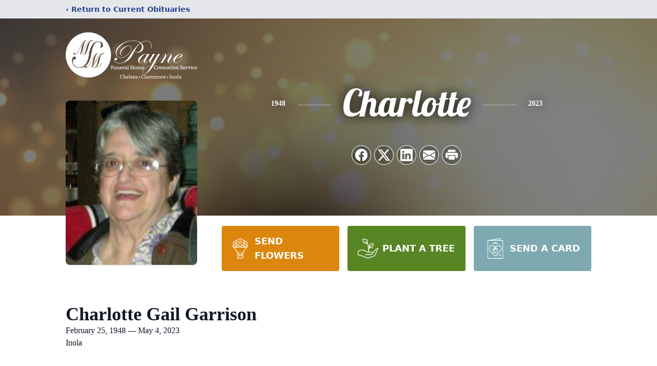

--- FILE ---
content_type: text/html; charset=utf-8
request_url: https://www.google.com/recaptcha/enterprise/anchor?ar=1&k=6LcdGGYjAAAAAPmQn--SsJEPfQX3J9tqna2vYjse&co=aHR0cHM6Ly93d3cubW1zZnVuZXJhbGhvbWVzLmNvbTo0NDM.&hl=en&type=image&v=PoyoqOPhxBO7pBk68S4YbpHZ&theme=light&size=invisible&badge=bottomright&anchor-ms=20000&execute-ms=30000&cb=tlk0lyvwr5g
body_size: 48840
content:
<!DOCTYPE HTML><html dir="ltr" lang="en"><head><meta http-equiv="Content-Type" content="text/html; charset=UTF-8">
<meta http-equiv="X-UA-Compatible" content="IE=edge">
<title>reCAPTCHA</title>
<style type="text/css">
/* cyrillic-ext */
@font-face {
  font-family: 'Roboto';
  font-style: normal;
  font-weight: 400;
  font-stretch: 100%;
  src: url(//fonts.gstatic.com/s/roboto/v48/KFO7CnqEu92Fr1ME7kSn66aGLdTylUAMa3GUBHMdazTgWw.woff2) format('woff2');
  unicode-range: U+0460-052F, U+1C80-1C8A, U+20B4, U+2DE0-2DFF, U+A640-A69F, U+FE2E-FE2F;
}
/* cyrillic */
@font-face {
  font-family: 'Roboto';
  font-style: normal;
  font-weight: 400;
  font-stretch: 100%;
  src: url(//fonts.gstatic.com/s/roboto/v48/KFO7CnqEu92Fr1ME7kSn66aGLdTylUAMa3iUBHMdazTgWw.woff2) format('woff2');
  unicode-range: U+0301, U+0400-045F, U+0490-0491, U+04B0-04B1, U+2116;
}
/* greek-ext */
@font-face {
  font-family: 'Roboto';
  font-style: normal;
  font-weight: 400;
  font-stretch: 100%;
  src: url(//fonts.gstatic.com/s/roboto/v48/KFO7CnqEu92Fr1ME7kSn66aGLdTylUAMa3CUBHMdazTgWw.woff2) format('woff2');
  unicode-range: U+1F00-1FFF;
}
/* greek */
@font-face {
  font-family: 'Roboto';
  font-style: normal;
  font-weight: 400;
  font-stretch: 100%;
  src: url(//fonts.gstatic.com/s/roboto/v48/KFO7CnqEu92Fr1ME7kSn66aGLdTylUAMa3-UBHMdazTgWw.woff2) format('woff2');
  unicode-range: U+0370-0377, U+037A-037F, U+0384-038A, U+038C, U+038E-03A1, U+03A3-03FF;
}
/* math */
@font-face {
  font-family: 'Roboto';
  font-style: normal;
  font-weight: 400;
  font-stretch: 100%;
  src: url(//fonts.gstatic.com/s/roboto/v48/KFO7CnqEu92Fr1ME7kSn66aGLdTylUAMawCUBHMdazTgWw.woff2) format('woff2');
  unicode-range: U+0302-0303, U+0305, U+0307-0308, U+0310, U+0312, U+0315, U+031A, U+0326-0327, U+032C, U+032F-0330, U+0332-0333, U+0338, U+033A, U+0346, U+034D, U+0391-03A1, U+03A3-03A9, U+03B1-03C9, U+03D1, U+03D5-03D6, U+03F0-03F1, U+03F4-03F5, U+2016-2017, U+2034-2038, U+203C, U+2040, U+2043, U+2047, U+2050, U+2057, U+205F, U+2070-2071, U+2074-208E, U+2090-209C, U+20D0-20DC, U+20E1, U+20E5-20EF, U+2100-2112, U+2114-2115, U+2117-2121, U+2123-214F, U+2190, U+2192, U+2194-21AE, U+21B0-21E5, U+21F1-21F2, U+21F4-2211, U+2213-2214, U+2216-22FF, U+2308-230B, U+2310, U+2319, U+231C-2321, U+2336-237A, U+237C, U+2395, U+239B-23B7, U+23D0, U+23DC-23E1, U+2474-2475, U+25AF, U+25B3, U+25B7, U+25BD, U+25C1, U+25CA, U+25CC, U+25FB, U+266D-266F, U+27C0-27FF, U+2900-2AFF, U+2B0E-2B11, U+2B30-2B4C, U+2BFE, U+3030, U+FF5B, U+FF5D, U+1D400-1D7FF, U+1EE00-1EEFF;
}
/* symbols */
@font-face {
  font-family: 'Roboto';
  font-style: normal;
  font-weight: 400;
  font-stretch: 100%;
  src: url(//fonts.gstatic.com/s/roboto/v48/KFO7CnqEu92Fr1ME7kSn66aGLdTylUAMaxKUBHMdazTgWw.woff2) format('woff2');
  unicode-range: U+0001-000C, U+000E-001F, U+007F-009F, U+20DD-20E0, U+20E2-20E4, U+2150-218F, U+2190, U+2192, U+2194-2199, U+21AF, U+21E6-21F0, U+21F3, U+2218-2219, U+2299, U+22C4-22C6, U+2300-243F, U+2440-244A, U+2460-24FF, U+25A0-27BF, U+2800-28FF, U+2921-2922, U+2981, U+29BF, U+29EB, U+2B00-2BFF, U+4DC0-4DFF, U+FFF9-FFFB, U+10140-1018E, U+10190-1019C, U+101A0, U+101D0-101FD, U+102E0-102FB, U+10E60-10E7E, U+1D2C0-1D2D3, U+1D2E0-1D37F, U+1F000-1F0FF, U+1F100-1F1AD, U+1F1E6-1F1FF, U+1F30D-1F30F, U+1F315, U+1F31C, U+1F31E, U+1F320-1F32C, U+1F336, U+1F378, U+1F37D, U+1F382, U+1F393-1F39F, U+1F3A7-1F3A8, U+1F3AC-1F3AF, U+1F3C2, U+1F3C4-1F3C6, U+1F3CA-1F3CE, U+1F3D4-1F3E0, U+1F3ED, U+1F3F1-1F3F3, U+1F3F5-1F3F7, U+1F408, U+1F415, U+1F41F, U+1F426, U+1F43F, U+1F441-1F442, U+1F444, U+1F446-1F449, U+1F44C-1F44E, U+1F453, U+1F46A, U+1F47D, U+1F4A3, U+1F4B0, U+1F4B3, U+1F4B9, U+1F4BB, U+1F4BF, U+1F4C8-1F4CB, U+1F4D6, U+1F4DA, U+1F4DF, U+1F4E3-1F4E6, U+1F4EA-1F4ED, U+1F4F7, U+1F4F9-1F4FB, U+1F4FD-1F4FE, U+1F503, U+1F507-1F50B, U+1F50D, U+1F512-1F513, U+1F53E-1F54A, U+1F54F-1F5FA, U+1F610, U+1F650-1F67F, U+1F687, U+1F68D, U+1F691, U+1F694, U+1F698, U+1F6AD, U+1F6B2, U+1F6B9-1F6BA, U+1F6BC, U+1F6C6-1F6CF, U+1F6D3-1F6D7, U+1F6E0-1F6EA, U+1F6F0-1F6F3, U+1F6F7-1F6FC, U+1F700-1F7FF, U+1F800-1F80B, U+1F810-1F847, U+1F850-1F859, U+1F860-1F887, U+1F890-1F8AD, U+1F8B0-1F8BB, U+1F8C0-1F8C1, U+1F900-1F90B, U+1F93B, U+1F946, U+1F984, U+1F996, U+1F9E9, U+1FA00-1FA6F, U+1FA70-1FA7C, U+1FA80-1FA89, U+1FA8F-1FAC6, U+1FACE-1FADC, U+1FADF-1FAE9, U+1FAF0-1FAF8, U+1FB00-1FBFF;
}
/* vietnamese */
@font-face {
  font-family: 'Roboto';
  font-style: normal;
  font-weight: 400;
  font-stretch: 100%;
  src: url(//fonts.gstatic.com/s/roboto/v48/KFO7CnqEu92Fr1ME7kSn66aGLdTylUAMa3OUBHMdazTgWw.woff2) format('woff2');
  unicode-range: U+0102-0103, U+0110-0111, U+0128-0129, U+0168-0169, U+01A0-01A1, U+01AF-01B0, U+0300-0301, U+0303-0304, U+0308-0309, U+0323, U+0329, U+1EA0-1EF9, U+20AB;
}
/* latin-ext */
@font-face {
  font-family: 'Roboto';
  font-style: normal;
  font-weight: 400;
  font-stretch: 100%;
  src: url(//fonts.gstatic.com/s/roboto/v48/KFO7CnqEu92Fr1ME7kSn66aGLdTylUAMa3KUBHMdazTgWw.woff2) format('woff2');
  unicode-range: U+0100-02BA, U+02BD-02C5, U+02C7-02CC, U+02CE-02D7, U+02DD-02FF, U+0304, U+0308, U+0329, U+1D00-1DBF, U+1E00-1E9F, U+1EF2-1EFF, U+2020, U+20A0-20AB, U+20AD-20C0, U+2113, U+2C60-2C7F, U+A720-A7FF;
}
/* latin */
@font-face {
  font-family: 'Roboto';
  font-style: normal;
  font-weight: 400;
  font-stretch: 100%;
  src: url(//fonts.gstatic.com/s/roboto/v48/KFO7CnqEu92Fr1ME7kSn66aGLdTylUAMa3yUBHMdazQ.woff2) format('woff2');
  unicode-range: U+0000-00FF, U+0131, U+0152-0153, U+02BB-02BC, U+02C6, U+02DA, U+02DC, U+0304, U+0308, U+0329, U+2000-206F, U+20AC, U+2122, U+2191, U+2193, U+2212, U+2215, U+FEFF, U+FFFD;
}
/* cyrillic-ext */
@font-face {
  font-family: 'Roboto';
  font-style: normal;
  font-weight: 500;
  font-stretch: 100%;
  src: url(//fonts.gstatic.com/s/roboto/v48/KFO7CnqEu92Fr1ME7kSn66aGLdTylUAMa3GUBHMdazTgWw.woff2) format('woff2');
  unicode-range: U+0460-052F, U+1C80-1C8A, U+20B4, U+2DE0-2DFF, U+A640-A69F, U+FE2E-FE2F;
}
/* cyrillic */
@font-face {
  font-family: 'Roboto';
  font-style: normal;
  font-weight: 500;
  font-stretch: 100%;
  src: url(//fonts.gstatic.com/s/roboto/v48/KFO7CnqEu92Fr1ME7kSn66aGLdTylUAMa3iUBHMdazTgWw.woff2) format('woff2');
  unicode-range: U+0301, U+0400-045F, U+0490-0491, U+04B0-04B1, U+2116;
}
/* greek-ext */
@font-face {
  font-family: 'Roboto';
  font-style: normal;
  font-weight: 500;
  font-stretch: 100%;
  src: url(//fonts.gstatic.com/s/roboto/v48/KFO7CnqEu92Fr1ME7kSn66aGLdTylUAMa3CUBHMdazTgWw.woff2) format('woff2');
  unicode-range: U+1F00-1FFF;
}
/* greek */
@font-face {
  font-family: 'Roboto';
  font-style: normal;
  font-weight: 500;
  font-stretch: 100%;
  src: url(//fonts.gstatic.com/s/roboto/v48/KFO7CnqEu92Fr1ME7kSn66aGLdTylUAMa3-UBHMdazTgWw.woff2) format('woff2');
  unicode-range: U+0370-0377, U+037A-037F, U+0384-038A, U+038C, U+038E-03A1, U+03A3-03FF;
}
/* math */
@font-face {
  font-family: 'Roboto';
  font-style: normal;
  font-weight: 500;
  font-stretch: 100%;
  src: url(//fonts.gstatic.com/s/roboto/v48/KFO7CnqEu92Fr1ME7kSn66aGLdTylUAMawCUBHMdazTgWw.woff2) format('woff2');
  unicode-range: U+0302-0303, U+0305, U+0307-0308, U+0310, U+0312, U+0315, U+031A, U+0326-0327, U+032C, U+032F-0330, U+0332-0333, U+0338, U+033A, U+0346, U+034D, U+0391-03A1, U+03A3-03A9, U+03B1-03C9, U+03D1, U+03D5-03D6, U+03F0-03F1, U+03F4-03F5, U+2016-2017, U+2034-2038, U+203C, U+2040, U+2043, U+2047, U+2050, U+2057, U+205F, U+2070-2071, U+2074-208E, U+2090-209C, U+20D0-20DC, U+20E1, U+20E5-20EF, U+2100-2112, U+2114-2115, U+2117-2121, U+2123-214F, U+2190, U+2192, U+2194-21AE, U+21B0-21E5, U+21F1-21F2, U+21F4-2211, U+2213-2214, U+2216-22FF, U+2308-230B, U+2310, U+2319, U+231C-2321, U+2336-237A, U+237C, U+2395, U+239B-23B7, U+23D0, U+23DC-23E1, U+2474-2475, U+25AF, U+25B3, U+25B7, U+25BD, U+25C1, U+25CA, U+25CC, U+25FB, U+266D-266F, U+27C0-27FF, U+2900-2AFF, U+2B0E-2B11, U+2B30-2B4C, U+2BFE, U+3030, U+FF5B, U+FF5D, U+1D400-1D7FF, U+1EE00-1EEFF;
}
/* symbols */
@font-face {
  font-family: 'Roboto';
  font-style: normal;
  font-weight: 500;
  font-stretch: 100%;
  src: url(//fonts.gstatic.com/s/roboto/v48/KFO7CnqEu92Fr1ME7kSn66aGLdTylUAMaxKUBHMdazTgWw.woff2) format('woff2');
  unicode-range: U+0001-000C, U+000E-001F, U+007F-009F, U+20DD-20E0, U+20E2-20E4, U+2150-218F, U+2190, U+2192, U+2194-2199, U+21AF, U+21E6-21F0, U+21F3, U+2218-2219, U+2299, U+22C4-22C6, U+2300-243F, U+2440-244A, U+2460-24FF, U+25A0-27BF, U+2800-28FF, U+2921-2922, U+2981, U+29BF, U+29EB, U+2B00-2BFF, U+4DC0-4DFF, U+FFF9-FFFB, U+10140-1018E, U+10190-1019C, U+101A0, U+101D0-101FD, U+102E0-102FB, U+10E60-10E7E, U+1D2C0-1D2D3, U+1D2E0-1D37F, U+1F000-1F0FF, U+1F100-1F1AD, U+1F1E6-1F1FF, U+1F30D-1F30F, U+1F315, U+1F31C, U+1F31E, U+1F320-1F32C, U+1F336, U+1F378, U+1F37D, U+1F382, U+1F393-1F39F, U+1F3A7-1F3A8, U+1F3AC-1F3AF, U+1F3C2, U+1F3C4-1F3C6, U+1F3CA-1F3CE, U+1F3D4-1F3E0, U+1F3ED, U+1F3F1-1F3F3, U+1F3F5-1F3F7, U+1F408, U+1F415, U+1F41F, U+1F426, U+1F43F, U+1F441-1F442, U+1F444, U+1F446-1F449, U+1F44C-1F44E, U+1F453, U+1F46A, U+1F47D, U+1F4A3, U+1F4B0, U+1F4B3, U+1F4B9, U+1F4BB, U+1F4BF, U+1F4C8-1F4CB, U+1F4D6, U+1F4DA, U+1F4DF, U+1F4E3-1F4E6, U+1F4EA-1F4ED, U+1F4F7, U+1F4F9-1F4FB, U+1F4FD-1F4FE, U+1F503, U+1F507-1F50B, U+1F50D, U+1F512-1F513, U+1F53E-1F54A, U+1F54F-1F5FA, U+1F610, U+1F650-1F67F, U+1F687, U+1F68D, U+1F691, U+1F694, U+1F698, U+1F6AD, U+1F6B2, U+1F6B9-1F6BA, U+1F6BC, U+1F6C6-1F6CF, U+1F6D3-1F6D7, U+1F6E0-1F6EA, U+1F6F0-1F6F3, U+1F6F7-1F6FC, U+1F700-1F7FF, U+1F800-1F80B, U+1F810-1F847, U+1F850-1F859, U+1F860-1F887, U+1F890-1F8AD, U+1F8B0-1F8BB, U+1F8C0-1F8C1, U+1F900-1F90B, U+1F93B, U+1F946, U+1F984, U+1F996, U+1F9E9, U+1FA00-1FA6F, U+1FA70-1FA7C, U+1FA80-1FA89, U+1FA8F-1FAC6, U+1FACE-1FADC, U+1FADF-1FAE9, U+1FAF0-1FAF8, U+1FB00-1FBFF;
}
/* vietnamese */
@font-face {
  font-family: 'Roboto';
  font-style: normal;
  font-weight: 500;
  font-stretch: 100%;
  src: url(//fonts.gstatic.com/s/roboto/v48/KFO7CnqEu92Fr1ME7kSn66aGLdTylUAMa3OUBHMdazTgWw.woff2) format('woff2');
  unicode-range: U+0102-0103, U+0110-0111, U+0128-0129, U+0168-0169, U+01A0-01A1, U+01AF-01B0, U+0300-0301, U+0303-0304, U+0308-0309, U+0323, U+0329, U+1EA0-1EF9, U+20AB;
}
/* latin-ext */
@font-face {
  font-family: 'Roboto';
  font-style: normal;
  font-weight: 500;
  font-stretch: 100%;
  src: url(//fonts.gstatic.com/s/roboto/v48/KFO7CnqEu92Fr1ME7kSn66aGLdTylUAMa3KUBHMdazTgWw.woff2) format('woff2');
  unicode-range: U+0100-02BA, U+02BD-02C5, U+02C7-02CC, U+02CE-02D7, U+02DD-02FF, U+0304, U+0308, U+0329, U+1D00-1DBF, U+1E00-1E9F, U+1EF2-1EFF, U+2020, U+20A0-20AB, U+20AD-20C0, U+2113, U+2C60-2C7F, U+A720-A7FF;
}
/* latin */
@font-face {
  font-family: 'Roboto';
  font-style: normal;
  font-weight: 500;
  font-stretch: 100%;
  src: url(//fonts.gstatic.com/s/roboto/v48/KFO7CnqEu92Fr1ME7kSn66aGLdTylUAMa3yUBHMdazQ.woff2) format('woff2');
  unicode-range: U+0000-00FF, U+0131, U+0152-0153, U+02BB-02BC, U+02C6, U+02DA, U+02DC, U+0304, U+0308, U+0329, U+2000-206F, U+20AC, U+2122, U+2191, U+2193, U+2212, U+2215, U+FEFF, U+FFFD;
}
/* cyrillic-ext */
@font-face {
  font-family: 'Roboto';
  font-style: normal;
  font-weight: 900;
  font-stretch: 100%;
  src: url(//fonts.gstatic.com/s/roboto/v48/KFO7CnqEu92Fr1ME7kSn66aGLdTylUAMa3GUBHMdazTgWw.woff2) format('woff2');
  unicode-range: U+0460-052F, U+1C80-1C8A, U+20B4, U+2DE0-2DFF, U+A640-A69F, U+FE2E-FE2F;
}
/* cyrillic */
@font-face {
  font-family: 'Roboto';
  font-style: normal;
  font-weight: 900;
  font-stretch: 100%;
  src: url(//fonts.gstatic.com/s/roboto/v48/KFO7CnqEu92Fr1ME7kSn66aGLdTylUAMa3iUBHMdazTgWw.woff2) format('woff2');
  unicode-range: U+0301, U+0400-045F, U+0490-0491, U+04B0-04B1, U+2116;
}
/* greek-ext */
@font-face {
  font-family: 'Roboto';
  font-style: normal;
  font-weight: 900;
  font-stretch: 100%;
  src: url(//fonts.gstatic.com/s/roboto/v48/KFO7CnqEu92Fr1ME7kSn66aGLdTylUAMa3CUBHMdazTgWw.woff2) format('woff2');
  unicode-range: U+1F00-1FFF;
}
/* greek */
@font-face {
  font-family: 'Roboto';
  font-style: normal;
  font-weight: 900;
  font-stretch: 100%;
  src: url(//fonts.gstatic.com/s/roboto/v48/KFO7CnqEu92Fr1ME7kSn66aGLdTylUAMa3-UBHMdazTgWw.woff2) format('woff2');
  unicode-range: U+0370-0377, U+037A-037F, U+0384-038A, U+038C, U+038E-03A1, U+03A3-03FF;
}
/* math */
@font-face {
  font-family: 'Roboto';
  font-style: normal;
  font-weight: 900;
  font-stretch: 100%;
  src: url(//fonts.gstatic.com/s/roboto/v48/KFO7CnqEu92Fr1ME7kSn66aGLdTylUAMawCUBHMdazTgWw.woff2) format('woff2');
  unicode-range: U+0302-0303, U+0305, U+0307-0308, U+0310, U+0312, U+0315, U+031A, U+0326-0327, U+032C, U+032F-0330, U+0332-0333, U+0338, U+033A, U+0346, U+034D, U+0391-03A1, U+03A3-03A9, U+03B1-03C9, U+03D1, U+03D5-03D6, U+03F0-03F1, U+03F4-03F5, U+2016-2017, U+2034-2038, U+203C, U+2040, U+2043, U+2047, U+2050, U+2057, U+205F, U+2070-2071, U+2074-208E, U+2090-209C, U+20D0-20DC, U+20E1, U+20E5-20EF, U+2100-2112, U+2114-2115, U+2117-2121, U+2123-214F, U+2190, U+2192, U+2194-21AE, U+21B0-21E5, U+21F1-21F2, U+21F4-2211, U+2213-2214, U+2216-22FF, U+2308-230B, U+2310, U+2319, U+231C-2321, U+2336-237A, U+237C, U+2395, U+239B-23B7, U+23D0, U+23DC-23E1, U+2474-2475, U+25AF, U+25B3, U+25B7, U+25BD, U+25C1, U+25CA, U+25CC, U+25FB, U+266D-266F, U+27C0-27FF, U+2900-2AFF, U+2B0E-2B11, U+2B30-2B4C, U+2BFE, U+3030, U+FF5B, U+FF5D, U+1D400-1D7FF, U+1EE00-1EEFF;
}
/* symbols */
@font-face {
  font-family: 'Roboto';
  font-style: normal;
  font-weight: 900;
  font-stretch: 100%;
  src: url(//fonts.gstatic.com/s/roboto/v48/KFO7CnqEu92Fr1ME7kSn66aGLdTylUAMaxKUBHMdazTgWw.woff2) format('woff2');
  unicode-range: U+0001-000C, U+000E-001F, U+007F-009F, U+20DD-20E0, U+20E2-20E4, U+2150-218F, U+2190, U+2192, U+2194-2199, U+21AF, U+21E6-21F0, U+21F3, U+2218-2219, U+2299, U+22C4-22C6, U+2300-243F, U+2440-244A, U+2460-24FF, U+25A0-27BF, U+2800-28FF, U+2921-2922, U+2981, U+29BF, U+29EB, U+2B00-2BFF, U+4DC0-4DFF, U+FFF9-FFFB, U+10140-1018E, U+10190-1019C, U+101A0, U+101D0-101FD, U+102E0-102FB, U+10E60-10E7E, U+1D2C0-1D2D3, U+1D2E0-1D37F, U+1F000-1F0FF, U+1F100-1F1AD, U+1F1E6-1F1FF, U+1F30D-1F30F, U+1F315, U+1F31C, U+1F31E, U+1F320-1F32C, U+1F336, U+1F378, U+1F37D, U+1F382, U+1F393-1F39F, U+1F3A7-1F3A8, U+1F3AC-1F3AF, U+1F3C2, U+1F3C4-1F3C6, U+1F3CA-1F3CE, U+1F3D4-1F3E0, U+1F3ED, U+1F3F1-1F3F3, U+1F3F5-1F3F7, U+1F408, U+1F415, U+1F41F, U+1F426, U+1F43F, U+1F441-1F442, U+1F444, U+1F446-1F449, U+1F44C-1F44E, U+1F453, U+1F46A, U+1F47D, U+1F4A3, U+1F4B0, U+1F4B3, U+1F4B9, U+1F4BB, U+1F4BF, U+1F4C8-1F4CB, U+1F4D6, U+1F4DA, U+1F4DF, U+1F4E3-1F4E6, U+1F4EA-1F4ED, U+1F4F7, U+1F4F9-1F4FB, U+1F4FD-1F4FE, U+1F503, U+1F507-1F50B, U+1F50D, U+1F512-1F513, U+1F53E-1F54A, U+1F54F-1F5FA, U+1F610, U+1F650-1F67F, U+1F687, U+1F68D, U+1F691, U+1F694, U+1F698, U+1F6AD, U+1F6B2, U+1F6B9-1F6BA, U+1F6BC, U+1F6C6-1F6CF, U+1F6D3-1F6D7, U+1F6E0-1F6EA, U+1F6F0-1F6F3, U+1F6F7-1F6FC, U+1F700-1F7FF, U+1F800-1F80B, U+1F810-1F847, U+1F850-1F859, U+1F860-1F887, U+1F890-1F8AD, U+1F8B0-1F8BB, U+1F8C0-1F8C1, U+1F900-1F90B, U+1F93B, U+1F946, U+1F984, U+1F996, U+1F9E9, U+1FA00-1FA6F, U+1FA70-1FA7C, U+1FA80-1FA89, U+1FA8F-1FAC6, U+1FACE-1FADC, U+1FADF-1FAE9, U+1FAF0-1FAF8, U+1FB00-1FBFF;
}
/* vietnamese */
@font-face {
  font-family: 'Roboto';
  font-style: normal;
  font-weight: 900;
  font-stretch: 100%;
  src: url(//fonts.gstatic.com/s/roboto/v48/KFO7CnqEu92Fr1ME7kSn66aGLdTylUAMa3OUBHMdazTgWw.woff2) format('woff2');
  unicode-range: U+0102-0103, U+0110-0111, U+0128-0129, U+0168-0169, U+01A0-01A1, U+01AF-01B0, U+0300-0301, U+0303-0304, U+0308-0309, U+0323, U+0329, U+1EA0-1EF9, U+20AB;
}
/* latin-ext */
@font-face {
  font-family: 'Roboto';
  font-style: normal;
  font-weight: 900;
  font-stretch: 100%;
  src: url(//fonts.gstatic.com/s/roboto/v48/KFO7CnqEu92Fr1ME7kSn66aGLdTylUAMa3KUBHMdazTgWw.woff2) format('woff2');
  unicode-range: U+0100-02BA, U+02BD-02C5, U+02C7-02CC, U+02CE-02D7, U+02DD-02FF, U+0304, U+0308, U+0329, U+1D00-1DBF, U+1E00-1E9F, U+1EF2-1EFF, U+2020, U+20A0-20AB, U+20AD-20C0, U+2113, U+2C60-2C7F, U+A720-A7FF;
}
/* latin */
@font-face {
  font-family: 'Roboto';
  font-style: normal;
  font-weight: 900;
  font-stretch: 100%;
  src: url(//fonts.gstatic.com/s/roboto/v48/KFO7CnqEu92Fr1ME7kSn66aGLdTylUAMa3yUBHMdazQ.woff2) format('woff2');
  unicode-range: U+0000-00FF, U+0131, U+0152-0153, U+02BB-02BC, U+02C6, U+02DA, U+02DC, U+0304, U+0308, U+0329, U+2000-206F, U+20AC, U+2122, U+2191, U+2193, U+2212, U+2215, U+FEFF, U+FFFD;
}

</style>
<link rel="stylesheet" type="text/css" href="https://www.gstatic.com/recaptcha/releases/PoyoqOPhxBO7pBk68S4YbpHZ/styles__ltr.css">
<script nonce="13CsXJ63IqYn1g73nZlUDQ" type="text/javascript">window['__recaptcha_api'] = 'https://www.google.com/recaptcha/enterprise/';</script>
<script type="text/javascript" src="https://www.gstatic.com/recaptcha/releases/PoyoqOPhxBO7pBk68S4YbpHZ/recaptcha__en.js" nonce="13CsXJ63IqYn1g73nZlUDQ">
      
    </script></head>
<body><div id="rc-anchor-alert" class="rc-anchor-alert"></div>
<input type="hidden" id="recaptcha-token" value="[base64]">
<script type="text/javascript" nonce="13CsXJ63IqYn1g73nZlUDQ">
      recaptcha.anchor.Main.init("[\x22ainput\x22,[\x22bgdata\x22,\x22\x22,\[base64]/[base64]/MjU1Ong/[base64]/[base64]/[base64]/[base64]/[base64]/[base64]/[base64]/[base64]/[base64]/[base64]/[base64]/[base64]/[base64]/[base64]/[base64]\\u003d\x22,\[base64]\\u003d\x22,\x22woHChVjDt8Kqf0/CusK9RR/[base64]/Du2bCksKowo7DqAVUHE/DvMOoYkkdCsKnTxoewrzDnyHCn8K/BGvCr8OuEcOJw5zCssOhw5fDncKPwp/ClERzwrU/L8KMw5wFwrlYwqjCognDvcOebi7Cm8O1a37DjcOwbXJ2HsOIR8Kgwp/CvMOlw5PDm14cJEDDscKswp5kwovDln3CqcKuw6PDisOZwrM4w4jDoMKKSRPDhxhQPAXDuiJlw65BNnfDlyvCrcKKdSHDtMKlwpoHIQJzG8OYIMK9w43DmcKgwr3CpkUlSFLCgMOANcKfwoZTT2LCjcK4wo/DoxETSgjDrMOIcsKdwp7Cqy9ewrt4wqrCoMOhVsOYw5/CiVbCrSEPw4PDvAxDwq3DocKvwrXChsKeWsOVwpfChFTCo0HCkXF0w7LDumrCvcKtNmYMSsO+w4DDli1JJRHDvMOKDMKUwobDiTTDsMOhD8OED0FbVcOXZ8OEfCcVesOMIsKYwqXCmMKMwrLDoxRIw5Vzw7/DgsO1NsKPW8KgKcOeF8OZU8Krw73DnUnCkmPDpmB+KcKBw6jCg8O2wpvDpcKgcsO9wqfDp0MLEirClh7DlQNHPcKcw4bDuSLDk2Y8LcOBwrtvwph4QinCiH8pQ8KjwoPCm8Ouw75ua8KRD8Kmw6x0wrkhwrHDgsK+wrkdTH3Cv8K4wps3wrcCO8OHQMKhw5/Dqg87Y8OxB8Kyw7zDi8OPVC9Jw7fDnQzDmDvCjQNEIFMsHDLDn8O6OzATwoXCk1PCm2jCvcKowprDmcKWcy/CnC/[base64]/Cg8OVwpbDu8KBw6McQMKbAMOzAMONQxMRw7EQPR7ChMKTw4Anw7U3TyVhwpjDk0/DqMOUw4VbwoBTHcOuO8KbwpoPw6YNwqXDkDrDr8KXai5iwpvDhFPCsVrCvmnDqgPDnznChcOPwpNCeMOXW1VwJsOKQsKENClzHCjCtTDDpsKPw5LCmRdUwo8oUmQQw6Auwpxswr/CvGDCn39Ww54dcFfCt8K8w6vCvMOEEXpVU8KlTFkJwr4sd8KhcsObRcKMwqxQw5fDl8Kmw7t+w7J3HMKSw4vDp03DmCBQw43Cm8OKEMKfwpxDDH7CpRnCncK/JcO8JsK7YT3CkmIBPcKbwrLCpMOgwphlw6PCu8KnecOOBX1VPcKWIxxdFVXCt8Knw7YSwqbDuF/Dv8KoaMKqw7RCFMKLw6vCuMKlcB/DoHXDvMKXRcO2w6PClAzCmSomLsOqJcK3wobCrx7Dt8Kxwr/CjMKzwpsWBDDCssOXHGB8LcKiwrYlw6cKwpnCj2AXwpEMwqvCjTIvXlMWK2/Cg8OcfcKcUAA7w6BeWcO9wr51ZcKGwoAbw5bClkEMScKvFXIvJsOlTG7CoEjCtcOKRDXDojQKwqpSexIEw7nDoVLCgkJsTEYaw6HCjGpowrghw5I/wqk7OMOjw4/CsljDmMOhwoLDn8OLw5AXBcOnwpd1wqEIwrIPOcO4DMOqw6/DjcKewqjCmlzCm8Knw5XDmcKtwrxEaGNKwoXCo0TClsKKXj4lO8O7S1Rvw6DDmMKrw6jDgg4Hw4Njw4I1wp7DucKhA2w8w5zDhcO0QsOcw41bCy3CoMOkOSwcw59FTsKqwpjDljXClE3DgcOHGhPDmMO/w7bDisOBZnbCs8Ojw5wHf3/[base64]/KQXClUvCh2XDlsKFw7nDgcObEsKJwpU6HsO6GsO1wp3CoGbCoS9tF8KuwoA3BlBkRE0sMMOpUULDkcOjw6Ebw6FRwpdhKAPDlA3Ct8OLw6rCp1ZBw4fCvExbw6jDtSLDpSUMESPDvsKgw6LCl8K6wohDw53DvDvCssOMw6vCmW/[base64]/ChMOww47Dn8KKDsKRHsKzw6jCizLChMK2w69PIGRCwoTDpsOkYsOLEMK4NcKdwpUHNm4ZcwBla2bDgwHDjHPCtMOYw6zCr0TCgcOPHcKvJMOqcg9YwrIsMQxYwqg/wqDCqMKmwr9xRXbCpsOpw5HCuETDsMKvwoZ1YMKvwoFkXsKdWj/[base64]/Dp8O2wqnClSrDhMKYdFZNdnZGwqzDg2rDlsKiTcKlD8O5w6LCgcOwKcKlw4nDhV3DhMOaT8O5PhbDjn4Qwrx3wohwUsKuwoLDpxM5wqFKExZGwp3Cj2DDt8KxXsKpw4zDuyAmfhvDiR5tSlTCsmtCwqd9MMOqwoVSRsKewr8+wrc0O8K7GsKow7XCpMKewpoQJi/DgEfDiEYiRFdlw4AVwqrCtsKaw6YQXcOTw5XCuTXCjC7DhHnCo8KxwqlMw73DqMOjV8OtR8KXwpwlwoF5HErDtMK9wp3DkMKJCUrDvsKjwqrDlAlIwrIhw4p/w4ZvJCtQw43DtsOScARewpxeXxkDIsOSUMKsw7YuXkXDmMOKf1TCv044CMOhAEDCkcO/IsKQWHpOQFPCtsKbX3lmw5LCgAjCmMOFPgvDv8KjIH5mw6t7wowDw6BOwoBZG8OQdWPDtsKZO8OxJGVawrTDtAjClcO4w6hYw45aWcO/[base64]/DjyjDlsO1w4/Dp1/ClDtMw6cxw5EXwqNyw6PDhcKgw5bDucOiwr8PZDUNEV7Cv8O/wqwYVMKWVXoIw6E9w6bDvcKuw5Atw5VZw6vCj8O/w4HCssOSw4o6PFrDpU7ChTA1w5BZw5Rjw43DnU06wq4xaMKhVsOFwobCmiJodsO+EMOqwoJgw6pZw5RKw7/DqXsKwrI/NDcdMcOPZMObwrPDhH4UBcOPOGteI2RXCC44w6bDuMKzw5x4w5JhEBg6QcKWw41qw5ADwp7DpiZUw7zCtUlEwq7DihAxXRQLWwZSRBxUw6EffMKdbMKtAz/Don/Co8OSw5QdTDHDv0tmwr/Cr8KewpjDrsKUw67DtsOXw70xw7PCpBPCgsKrSsOnwodGw75kw41mLsOZa0/DmzRWw5nCrsOBUwzDuBBGwoBSOsOXw7jDkFXCjsKDaiTDksK6QCDDucOQJxfCqRzDuHwIPMKKw64Cw5LDjwrCvcOxworDgsKqU8OdwrtQwonDg8OKwrh8wqXDtMK1ccKbw7hPZcK/XAAjwqDCq8KZwp0FKlfDnFHCtxQQUDFiw6zDhsOSwqfCncOvCcKpw6DCiX5jFsKKwo9IwrrCusKPIBPCgMKJw5XChDI0w6bChVJXwrwCPMKtw74/[base64]/E8KLPFDCtgoQw4zCt8OOe8KvwonCsXzDhsOcPB/[base64]/CokrCtA3ClcO8UkplEALDqGs2w6o/[base64]/DgsKmS0E/w6LDk8KEw7PDmC5jVcOcwqRfw7A3LcOoCcKIGsKZwqdOLcOECsOxfcOmwpzCosKpby1UajB7Az9awoQ7wpLCnsK0OMOqUxXCm8KnYQItBcOEBcOIw5nCicK1axJewrrCqAHDqUbCjsOPwoDDv0VLw4cjdCTCumDDgcKpwpJ5KCcDJBPDplrCnxjCm8KZRcOwwovDkDx/wq7CkcKHEsK3M8Krw5JZBcO2Bm4aM8Ofw4BADiVBK8Olw5wSOUpHwrnDlnUdw6LDlsKTE8OxFFHCplkfWD3DgDN8IMKycMKQccOCw4vCtcOBNQkkBcKndjrClcOAwrpmcAsFT8OoHj96wqnCjMKzRMKxMcORw77CssOJb8KaRcK5w4nCgMO/[base64]/cnnDj8KJGsOLLALDucO9M8KTPTzDvMK7YcKCw7wGw4t0woDDssOiB8Kyw74Mw7RuLX/DsMOpM8KYwq7CisKFwrB/w7bDksOqe0pKwrjDi8OVw5xYw5fDqsKFw70zwrbChkHDukhMNyhTw4pHwqLCmmzCojHCkHsTUk8lR8ObEMOhw7XCkTDDrVHDmsOnYG8OXsKjZwQ/[base64]/CoHvChSxJw6FtKsO4wrd/w7jCmXpuw5fDp8KtwrVSP8OJwrfClU3CocK7w4JDWyEPw6DDlsK4wrnCkRARe18nJmvChsKWwqHCn8O8wp1fw5AAw6zCocOqw7x7QkfCikXDtjBiSHPDkcO6PsK6NxNyw5nDomIlEAzCuMK5wrc0SsObRQh3F1ZuwpE/w5LCqcOTwrTDsxoIwpHCs8Ocw7jCnAoFfHB/[base64]/[base64]/d3zCvW0Bw6o0SVBJMMKpwoXDvMK6wp7CtXLDtF7CqGBibMKQY8K8wql/JkfCpgNEw4pWwrnCrR9AwqXCjGrDuyMFAxTDkz/[base64]/NMKUw7EAbcOhwrdWR8Kzwo3CiVBQRHdGQTwpH8OfwrfDrMKWG8KXw48XwpzCqTbCg3VLw5HChGnClsKpwocCwozDi0PCrhFQwqknw7HDoSQwwqomw5/Ci1nCkTNKa0J5VnZZwrLDlsOMcMKoeSUNTsORwrrCvsOjw4XCi8ObwqoPLTTDjjpYw5EJQMOZw4HDgk/CnsKPw6YJw4TCjcKBUCTCkcKDw4fDnGEjMmvCs8OhwqNxWGJHNcOzw4zCjMOWN0Q1wpfCn8Ohw6XCksKNwpdsHcOxdsOuw4Y/w43DpSZfYyZJNcO2R1nCm8OUbTpcw4vCicKvw7x7CT/CnA3Cr8O7DMOmSBvCtzVbw4oAPXvDqMO2QsKJAWgsfMKRMElQw6gYwoDCh8OHYwnColJtw7vDtsORwp8cwrHCtMO+wqrDqVvDkwhlworDuMOTwqwZDWdGw7NIw4c/w5vClm1Ee33ClD3DnSY0ewRuIcKpQ2cPw5g3Ux8gSHrCjQAHwrnDisOCw6JxGFTDlUYkwqU/w5nCsThYf8K1QwxVwolRCMOzw6g2w4zCo30jw67DrcObMlrDmzPDozJsw4pgU8KIw5xEw7/Cv8O8w6bCnhZ/ZMKmf8O4OgHCv1LCocOWwqp0HsO1w4s8FsOWw4kew7t8P8K3WmPDq0TDrcKHYX9Kw45rM3PCkBNhw5/CtsOEGcKDZ8OTIMKcw6/[base64]/Dq3fCiE4/[base64]/DlMKtw7HChsKTw7s1GcO8dV9nayrDpcOVwpBNG2HClMKtwoRSTB9iw5UWF0DDtS3ClUoTw6LDgmvCssK0OcKfw48dwo8VVBRfWydXwrrDrB9pw6/Cp0bCvy1mYxfClcOtSWLDhMOyYMOTwqIEwovCsVVnwoI6w51Dw6PChsKDcW3Cq8KSw7bDvBfDmcOOw5nDrMKqXMKTw5/[base64]/CvMKKwqPDhxDCkFTDtRZUw682wpnDjsOuw7PCniIYw6fDkEzCvsKKw4Qgw7PCnWbDqwpWXWgKNyPDk8Krw7BxwovDmCrDkMOpwp8Gw6fDicKWJ8KzNMO/GxDClSwEw4vClMOmwqnDq8OVAMKzCDEbwo1DKBnDucOXwr0/wp/CmSnDom/[base64]/DrMOwNlQYwoEoA8KBFMO0wrPDsMK7DB5ZdsKPR8Oew4wkwpHDgsOTCsKjWMKYKy/DusKrwrRyQsKBMzZNH8OZwqN4wrYQa8OBNcOVwphxwoU0w7/DrsObdSbClcOowp1VAyTDgcOgLsO5ck3Cj2bCrMOdTV8VOsKKDsKBHG0iU8OVL8OwCMKGF8ORVi1CXRgKfsKIXDUrYGXDtUBAw5Z/YQlZcMOxaEvChn8Aw5VOw7xcVnRIw4PCkMK1UWJqwrF8w5tuwojDhTrDvHPDkMKsdg7ClVTDkMKgIcKDwpEOesOxXi7DlsKfwoLDlxrDlCDCt38RwqrCnhjDg8OhWsO/DhJaGU3ClMKMwolnw7p7w4pJw5TDsMKQfMKzaMKbwo1+JTQFCMOjFFEewpUpJlE/w54fwo16awpDOwxnw6bDi3nDoivDo8ObwpJjwpjCuwLCmcOGcWjCo2Nwwr3ComZmYS7DjhNHw77DsGw/wojDpcONw6DDlTrCiwTCrUFZQjo4w4zCqyEWwofCs8O+w5TCrXV9wpIbSyPCtRF6wqfDn8OuJgHCu8OOXBzCsh/CvMOrw6LCk8KuwrbCocOJW23CmsKMYShuDsKAwrbDvxRCRGgvT8KJKcKWR1PCrF7Ck8O/fAPCmsKBFMK8XsOVwrRiV8KmfsOfHmJRTsO3w7MVQEzCp8O6BcOvPcOAfkrDscOtw5zCicO+PGrDqyNvw48ow7HDrMKjw6hUwqBKw4fCl8OswoMAw4waw6cgw4TCvsKfwrTDow7CvMOxJjHDjm/CoQfDrBzDjcOGGsOJQsO8w5LCqsODPU7CicK7w44dbDzCg8O5TMOUGsOZTsKvd17CsVXDrCHDjHI3OHhGTCMcwq0Mw7fCl1XDmMKldjB0BRjChMOow4AowoRBcSXDu8Oowo3DkMKFw5bDnibDs8O2w5snwr/DrsKjw6B0UBnDisKSTsOBFsKLdMKWNcKcTsKFQyVeUhvCixnCqsOuTm/CkcKmw6/CksO0w7vCvS3CkSUDw4LCh1wofBnDuH8Yw5XCjErDrjM9VDPDjh5bC8K1w6skIA7Co8O/ccO7wp/CicO6wrbCsMOHwpNBwodYwo/[base64]/cl9QREZMwoprcx5Kw7fCkiASaEvDrX/CgMOZwqJHw5rDgMK0GcO1wr00woLCshlAwqvDnQHCvQ95w6FMw4dWWcKKQ8O4fMOKwrpIw5LCoFhYwpLDjxtXw4cLwoNCAsO6w58HMsKrMcO1woNlKMKfB0DCqgPCqsKqwo41JMOfwpLDnVjDlsKBasK6HsK4wr11DXkOw6RSwqrCs8O9woRSw7Z8b0IqHj/CoMKHV8KFw7TCl8K1w4lUwqBUBcKVBEnCo8K4w4bCmcODwq0ZF8KxWS7Co8KEwpfDuEZ1McKYJA/DrHzCiMOhJngdw6FDFsOuwqrChnNsInNrwrHCiyvDiMKvw7/CtyHCg8OlCjPDtlwPw7NUw57CvmLDj8KMwqnCqMKTREIKScOIcnIsw6rDk8O/IQ0Yw74LwpzCucKCaXo7BcOGwpcqCMKnHggBw4PDu8OFwrFKX8OBPsKGwqZuwq4zYMK4wpgpw6nCnMKhHG7CvsO+w7RkwpQ8w5HCvMK5AmlpJcKPK8KFG1HDpSfDicKpwrI9woNkw5jCp3U/clvDtsKzwoDDsMKfwrjCpCAXQE1ew4oxwrDCukJsUH7Cr2TDpMKCw4fDlm/Cr8OpCUXDjMKgXDXCk8Oew4chVsOcw6vCkGPDj8O8dsKsccOKw4rCi2rCu8K0bMOrwqzDiCVZw6J/UsO8woTDh3UhwoZlw7jCgF/DtQcKw47CjnLDng4HHsKFEijCimtRAMKBIVU5DcKuD8KSYgfCjgnDr8OXWAZ2w4pGwpk3FMKlwrnCusKhFWTCrMOTwrcZw60FwqhAdyzDu8O3wowRwprDkwXCpGDCucOpF8O+aihsQzluw5TDvkIpw4/Cr8KBwpTCtStACEfCp8OKBsKLwr1ZUGQJEMK5NcOIIxpgSG7DjMO5awBgwqduwooJQcKlw6nDssOeN8O3w70NSsOnw7jCnWfCoU9OZkoNDsKvwqo/w4QqYW0IwqDDvEHCt8OQFMOtYXnCjsOhw5ksw6MxXsKTHDbCkQTCkcOjwo5Sd8KGemUTwoXCrcO2w7lNw5vDgcKdesK8Py5Xwq1NL2xTwolWwp/CkQDCjgzCvMKDwoHDnsK/[base64]/Di8K0Zgd/JVFcGnktQHjDi8OdJjsnworDrgvDrMOUHH1Zw40GwpZZwrjCksKAw4JRO1RIJcKDZyg9w6ULe8KccTLCnsOSw7FkwpLDvMOpZMKawrbDs03Cq0R6woLDp8OLw6jDr0vDssKnwqHCp8KZK8O+P8KTTcK5wo/CksOxKcKIwrPCo8O7wpY4ZjDDrDzDkENzw5BFJ8OnwoB0AcOGw6gzbsK3FcOMwo5bwrtAHlTCn8K0FCrDr17CvxnCqcKbIsOGwqstwqLDhRpnMg0yw6JEwqgDQsKBVnLDhzlKemvDgcKXwoVvX8KgN8KcwpEPaMOYw4BwM1ISwp/Di8KgPUTDlMOmwo7DhsK6czFQw6RHEBtaLyzDkA9vdnNawpTDgWghXH5NRcO9wo/DtMKLwoDDmXRbNDjClsKOBsKiHcKDw7PCoT0aw5UFcw3DuQVlw5DCvy4Hwr/[base64]/DlwNlasOITcOQw7TDiG5aw7PDhDsKC2nCqjk+w4EVw7LDrDxjwqkRDQ7CjsKQwoXCunXDh8OKwrUaEMKEbcK0WhArwpDDhXfCm8KuSWVXOW0fXH/Cm10MHmFlw4NkXCIBIsOXwpkEw5HCmMOaw7LCl8KPPT1owpDCssOjSEwAw5rDgm82RcKWQlB0XxLDkcO4w7HChcOxa8OsMWkzwoBCeEfCmcKpfG/Cs8KqGsKtLGXCiMO2cDErIsKmQkrClcKXVMOOwoDDmylMwrnDlhgYJsO+NMOVQUQrwp/DlTBVw6QHCg4pPmdTSMKMaEwbw7YLw7/CmQ4qSQ3CsD7DksKkeFQow5VywqlPMsOHN0JWwoTDk8K8w440w5DCkFHDoMO3BT4lUxI5wow/TcKiw6XDkRwcw77CowENeSfCgcOCw6rCosKuwqc8wrbChAdnwobDpsOsLMK+w4Q1wrjDhmnDjcKMJT9vGsOWwrk8VjAUw6gAKEoNEMOhAcOgw5HDm8OLOxMzYjA2J8Kyw4BAwrNHLzjCkhIIw43DtHIkw78dw7LCunQCPVnCpMOaw45qD8OrwoTDvVXDi8O1wp/DrMO8SsOaw6PCrl9pwpZVV8Opw6jDi8OROlEGw4XDsHjCn8OvNRLDlMKhwo/DusOAwo/DqQbDmsKWw6rCnnAMP2IKbRxQCcOpGVUHZy57KALCkALDhkhWw4vDnAMcFsOgwo4Xwq7DtDnDmyXCusO/[base64]/DhMO8woIIwonCmXUJwqzCiMO+w7TDpcOmP8KGwrbDonhGKsOowqZBwpsDwpNDCng6G381NMK7wq/DlsKnCMOiwq7CuWh8w5XCkEJIwqZQw4A4w5AhUcK9HMOHwpovR8OOwocfTh90wqw7FkFQw48eIMOCwoHDihbCjMK5wrTCpCrCggnCp8OfUcOHTsKpwoIAwowKLMKJwpJWZMK2wq51w4DDqTjCo0FWbwfDing4QsKvwqfDkMO/[base64]/ClgYfw4piDlkywpJCDS48ZEBswoJrUcKaMMKEBHs4f8KtcDbCrVzCkSHDssK/[base64]/[base64]/[base64]/Cr8OLTGs9C8OEwoPCsmskwrx7U8Oyw4kkR3bCkXbDh8OWFcKlVkwDKcKIwrwwwprCsC5RICQxASZGworDqUo4w4JswrZEO13Dr8OUwp/CixU9fMKIPcKKwocTMV1uwrARG8KjXcKZPmwLHQnDsMKPwoXCmsKTWsOcw6bDkQoZwpXCvsKfZMKLw4wywqnCkEBFwpLCscO/[base64]/DvDTDnl5bw6dxQcKWw71FR306wpvDiwU9XW7CnB3DqMOqMkhTwo3ChB3DtUopw5FrwoHCsMOmwpplIsK/IsK9A8OrwqI0w7DCugYePMKOGcKiw5bCg8Kvwo/[base64]/Dlgt9A3rDlz1KwpHDsFnCosOowobDrR3CvsOAw591w4J1wr5lwqbDs8OHwovCjQdtTwtXQURPw4XCm8KmwrfCjsKgwq7Cih7Ctg0vXQJ3BMOIJHnDpnIdw6/CvcKMKMOGw4Z/H8KKwq/Cv8K8wqIew7zDhMOHw67DtcKZbsKHZTXChsOOw4nCuDnDgTXDtcKtwrTDtBF7wp0fw5Ztwr/DjcOdXQVsHVzDjMKYDT3DgcK1w5nDnUc9w4bDjHfCi8KGw6vCnkDCgx8OLmU4wqHDiUnCiE9idcKLw5saMybDuTA4SMORw6nDrFZxwq3CmMO4Tz/CvULDrMKSTcOObUHDqsOGARxdWXMtYmpTwqfDvg/CpBNiw7bDqAbCglxgLcOBwrnDlmXCh3gBw5vDucOdbTHDqcKlIMOuCwwxSzjCvQhkwqRfwprDoQzCrHU1wrfCr8Knf8K+bsKhw6fCmsOgw5RwDsKQCcKhLC/Cq1nCmho8OyXCrsOjwqYmdHBzw4DDsnw+fXvDhk0casKufg0Hw7/CqyXDpl0Jw5wrwoBuHm7CisKNMH8zJQNMw6LDhxVfwqvDtsKJAnrCi8KWwqzDtnfDvDzCiMKkwqPDhsKIw585McKmwoTCuBnDoVnCp2HCtiFhwo5tw5TDpz/[base64]/CkhcvFXFbw6LDi8O6woRNwoDDkSc7HgtSw4PDgRtFw6LDlMKWwo8Nw78lc3XCgsO3KMOqw4cUe8Kkw49ZNHPDicOZZcO7fsOsYRHCjmPCmwLDmWXCvsKsB8K9LMO/[base64]/IhHDvMOVw7zDlCfCg8Kwa0fCtFgAw4vCg8OtwpUmHMOgw7XCqEFdw71Rw7/[base64]/DvcODBTBgLkPCosOGw5/CkhzDjsO7ZsKIJcO1dB3CqMK+QcOYHcKLXlnDkBgkM3DCgMOYKcKBw5TDnsO8AMOyw4lfw5IGw6fDr10jPDLDrzTDqQxxDcOST8KhacKLCcKQJsKCwqUKw5/CiHTCiMKBHcOuw6fCrS7CvMO8w70dZHUPw4Eow5rCmAHDs0vDliUxEcONGMO2wpJfHsKRw5NgSBbDgmx3w6rDsSrDlH1MSRHDjsOGE8O/H8O7w7A0w6QubsOyNmR/[base64]/CvcOEw4bDlSLCpkTDnEvDsVjCmFtWw40swr0lw6h/wqTCgysyw4Bzw6/Cg8OMP8Kww6YOcMKnw63DmGTCjX9eS3F2KMOZfWDCjcK7w4d8Xi/CqsKRLsOwERhywoxuG3RgGDs2wrNeF2oiw4ISw7ZyecOsw5xEfsOQwpfCtF1oSsKmw7zCrcOeTcOiVcO7b1bDmMKjwq9zw6hywopEbsOow7lhw4/CncK8FcKaMUTDoMKVwpHDhcOGN8OHAcKFw68rwpkXYhY2w5XDrcOzwpvClx3DmMOiw7JUw6zDnEjCiDZfIMOzwqvDuiN7PHLCun4mHcK5DsKLA8OLLXjDqxgKwovCvMOwNmLCp1IbVcODAsKXwo8zTnfDviJGwoHCoTVGwr3DoQoFccK6SMOENCHCucKywoDDmT/CnVUnC8OUw7fDnMO0ExrCocK8B8Odw4AOfmDDnX9ow6jDgHAGw65ywrQcwoPCl8K/wqTCkg86w5PDhCQVRMKwBhImV8O1Bg9DwoEfw4oWNTXDsH/CqsO2w4Njw5bDj8Ofw6haw618w7ZVw6bDqMO8NsK7OAREFwDDi8KHwqsOw7vDnMKYwpoBdhxtdxU+w4pjbsObw58lYMKHNCZawojCrsODw5jDrhJCwqYQwpfClBDDrWJIK8K8w4jDvcKBwrJCHQPDqzPDp8KawoAwwoEcw7Nlwrthw441Yw/[base64]/CmlADccKAfk/DpXHDocOnWh7DqmJhSH1sWcOWNRQAwpQPwr3DrERgw6XDvcOAw7vChDVjF8Kmwo7DnMOMwrdewoYKAH9vTCDCsA/Dti/DvyLCvcKaBMKkw4/[base64]/DrMOxw4PCgSDDtAh7wqoNecKpwqYcw6nCtMOPJw7Dn8OFwp4Jay1aw6oiVxNKw4tEa8OaworDkMOzYEU+HgDDicOfw6bClzPCncO7CcKpOD/Cr8KoK1bDqzsXJgNWacK1w6HDucKPwrjDths/M8O0LkzCijIrw5Bcw6bCsMOUEBpXB8KVf8KpUhbDoirDhsO1JH5XZl5pwq/[base64]/[base64]/w6TCqcK/FFLDs8ONw5xYwqZwwrFCQhnCjS/DpU3ClxZ/dwR4EMKQK8KQw7MfLBjCjcK2w4LCr8K8Mg/DlBHCq8O3CcOPECXCq8Kbw5kmw4k7wpPDmkYVwpXClgnDucKCwoRoPDdIw60iwpbClMOVOBbCiTHCqMKfN8OaeUd/woXDnhfCoAIAdMO6w40UYsO5fRZIwroKcsOKRsKuZ8O/MkomwqwuwrHDncOUwpHDr8OAwoJjwqvDrsKqQ8O9e8OrCH7CmkXDhm3DkFAJwovDg8O6w5wdwqrCh8KhLMOSwo5Kw4HCnsKOw5jDssKkwrbDnXrCkRbDn1UACMKRFsO9bFoMwoNOwro8wrjDncOcWVLDoGk4McKEGQLDqhwlLMO9wq3CrcOPwo/ClMO7LU3DtMK8w4wmw6vDkUPDmTI2wr7Dnlw7wrXCm8K6ccK7wq/Du8K9JyU4wq7Cpk8GN8OGwooTQ8OAwo4NWm15EsOySMK+YDHDp0FVwrRXw4vDn8KuwoQ5Z8OCw4TCg8OiwrTDtVrDn319wo3CpcKbwpnDtsO9S8KgwogAA2gQQsOfw6DCpzgsEi3CjcODbWdBwrLDjRBTwqpeF8KsMsKKfcODQRASBsOdw6/Como+w6UeFsKcwqdXVXbClsK8wqTCj8ObMMOBTArDpCN7wqE8w5dNNzDCrMKtGsOlw7oUZMKsT13Cs8Oawo7DnhIqw45cdMK0wpxqQMKwSWp5w4YAwr/CjMOUw5lIw51tw60HJ1bDp8KIw4nClsO7wpp8FsK/wqLCjy4nwqjCpcOwworDqwsxMcKfw4kKAhIKVsOEw7nDuMKwwp54TQQnw4M9w6HCvVrDnhlcf8Kww4jCnVfDjcOIb8OlPsO4wqUVw616Iw9dw4XCmHTDr8OtIMOLwrZ2w5lvSsOHwr5/w6fDnAh4bRAIcjVNw5UnIcKow4FdwqrDpsKvw5NKw4HDhkDDlcKGwp/DuGfDjys/wqh3LGPDh3puw5HDrWXCiBnCnMORwqLCtMOPBsKgw70WwoEuLSZFYE5sw7drw5vDkHHDqsOpwqfCvsKbwrbCi8KrT2YBEzgedmRxJj7DqsK1wrdVwp9WPsKgRsKWw5jCtsOmQcOWwpnCtF0AM8OXCVTCr1AUw7jDoiTCmGY9SsO1w5gPw6jCr01nBgzDiMK1w6o/JcK0w4HDlcODe8O3wrwCXxfCjknDiRRnw4vCrXl3XsKFRG3DthkZw4x6a8KYOsKrKMKEfUQBwqg5wox0w6Avw5p3woPDjg0/[base64]/CiS/Cj3fCqWJtQMOWVMOgwpzDnsO+wrxDwqEca3g9E8Ocw4pCS8O9XlDDmMKuShHDniscAENFKFPCnsKZwosmKCXClMKLZBrDkR3ChcKdw51jcMOgwr7Cm8KFNMOdAATDmsKSwocowrrCuMKLwpDDsgXCmxQLw4YKw4QTw7bCmsKTwo/CocOfRMKHF8O0w6lswpzDqMKOwqthw6DChAdlIMOdP8OHcHDCu8O8THTCvsOBwpQPw6xewpAFK8OQN8OMw7MewojCv1fDlsO0wqbCpsOGSBM8w5FTRcKFaMOMbsKUSMK5anjCtEBGw7fDrcKaw6/CtEw7a8KxexszcsO2wr1mwqZTaHDDqwEAw7xfw7vDjsKbw5YmFcOTwq3CusKsD0fCh8O8w4sowpp4w7oyBsKyw5s8w5VSGiPDoE3CvcK/[base64]/CmMKswrMXHsOvwrINwo3DrXXCkxR9P3/[base64]/w6/Cn8OiKlcAVMKNwqvCm0Rtw4HCvA/[base64]/Dp0fDisKtw5fDkcOiEMO4wr7DiXMQw75rAcOfw7o0aSLCncOCA8O5wq4pwoYHaG4hZMOgw6XDocKEcMO9KMKKwp7Ctkp1w47CuMKrKsKbBBXDmWsXwo3Dv8KfwoTChcK/w71ME8Onw549DcK+R2RHw7zDpDsNH3oOJWbCm2TDmDZSUgHCqsOkw7NgUMKfBhIUw5RUBMK9wqlkw4LDmzQ2YsKqwpFhUsOmwpQdHj5bw6gUw59GwqrDq8O7wpDDqy8jw68rw4/Cm15qfMO9wrpdZMKoFGzCsG/DoGgWJsKfYn3ChFF1M8KyAMKlw4XDtgPDgCRaw6ICwoYMw51UwoDClcOyw5zDmsKleTjDmDgxQmZOKhMGwotKwpQswpZDw7R+GzDCvx/CmsKIwo4dw6Z6w4rCnEoWw5vCqjrDp8OOw4vCuUjDhQ3CsMOfMSRDC8Ovw7h/wqvCt8ONw4wrwpJzw5UpTcOswrTCq8K/FnnCrMOIwrA0w5/DtjEFwqnDvMK7LFI+XBHCtyZMfMOdXmPDo8K9wrnCtCvCosKNw7PDisOrwpw2M8K6T8OJXMOPwp7CpR80wopuw7jCsjguT8KCNsKCbD3CuVsGIMOBwqXDh8OFJiwdO1jCqkDCuX/[base64]/[base64]/[base64]/wpvDqVo5aBdPU2rDvFnCqHDChMKSwq7Dq8KvNsKQKUJMwrjDpip2GcK4w5vCj0IzMmTCvgxQwqhxCMK+GwzDgsOeIcKURR94QiMbbcOqMCHCucOzw7MHN0Y/[base64]/CvVvDtcKAwo3CmcOEwrJ8w7HCvMKubXbDqsKPSsKZwpVGwrAsw6PCpxsXwqU9wovDqXFXw67DvsOVw7p6WDzDkH0Kw67ComLDiHTCnsO6MsK4QMKewr/CvsKOwonCu8KIDMKMwpnCs8KXw4h0w7dFdF8GTHRpQ8OOSi/DqcKPXcK/w5VYLg1OwqF7JsOcF8K6ScOzw6MdwqdoNMOHw6xjFsOYwoAsw7M1GsKhB8OVX8OdF0Avw6bChVnDmsKUwpHDuMKAWcKJbmweKFIxSHxSwrcTNH/DjcOQwrs2Pl8qw7AoBmjDusOqw47ClW/DhMOsXsKmI8K9wqs6bcKOeisJdH1jUj3DsTDDlcKKJ8K+wrbCqsKYUlLCucKebFTCrMOWM3x8XcKmPcKjwoHDsXHDs8O0w4HCpMOowrfDoCRKDBV9wrxkZm/DisOHw7JowpR/wolHw6jDl8KadwM/w4guw7DDtFDCmcObHsOFUcOywobDj8OZXgUYw5AJYiF+XsKVw6LCqi3CjcKtwq08ccKKFBEXw7bDu1LDijzCtyDCr8O+wpxjd8OFwqPCqMKWfcKRw6Nlw67Cq2LDnsOodMKOwrkBwrdjT2Y+wp3Cj8OYYGhvwp9gw63CiXFbwrAKMDoWw5I/w5nDg8O+Akd3ayHDrMOLwpNDWMKKwqjDmcOrMsKRUcOjLcOvGRrChsKrwpTDt8OxCzMVKXfCqWl6wq/CnhXDt8OTMcOKScONW0BYAsKcwqvDkMKgw54JNcKBUcOEJsKjKcK7wopswppQw4vCgkQ1wrjDrU8uwoDCljM2w6/ClzcifCRXOcOrw5EfQcKRfMOFe8KFBMOwVzNzwoR+EhTDg8O7wp3DuWHCqA87w40CKMOpOcOJwrLDulEYbsOsw4LDr2Jkw47DlMOwwp42wpbCqcKbNG3CpMKXdiB9w5LDk8KKw5IOwps0wo/[base64]/CrcKZwpbDscOLECFSTzXDkH7CtsObw77CkAcFwp3DksKfPSjCosKdRMKrI8OtwrnDvxfCmh8/dHzCoHUUwr3CnDF/WsKuCMKWU3vDlhzCtGUJecO2EMO/[base64]/ChnrDlMOOOw9BEn7Dh8K2TSoSwqnDqQ3CkMOEw7FpN29+wq86MsK5RcOzwrETwoYlO8Kow5LCucKVBsKxwrljKCXDrX0dGcKbcQDCgX4pwrDCuGMvw5VBP8OTShfCoSjDjMOJZ1DColY/[base64]/DgDRMIsOQw6PCg8KOwr3Cm2EPw5vCrsOoLcKkw7EFCVDCkcO+YFpEwqjDqk7DnThrwq1dK3IcVH3DkE/ClcKCPVHDoMOJwp8AZ8OdwqDDncKjw63Cg8K+w6vCgGLChmzDmMOnbVTCpcOueibDkcONwojCu3rDu8KvGwbCksKKR8K8wrnClU/DpitYw68LJTvDgcOeE8K7VcO2XMO5S8KYwo80UkfCqR3Ds8KxF8Kaw7rDtyHCky8Cw5nCkMOOwrLDtsKgGgjCosOxw680DgHCpcKaPk1mbF3DmMKdbiYTLMK5d8KBS8Khw63Cr8OHS8OJc8KUwrQ6S0zCmcOAworDm8OEw45Xw4LCpz8XPMOjMGnCpMO/TnN3wq9Pw6Z0C8K3w5cew5Fqw5PCqEjDnsKaX8KMwpcKwptJwqHDvyIQw4nCswHCiMOKwploNgQswrjDk28DwrpUOcK6w5/CmFU+w7zDh8KdQ8KuWDfDpg/CqWAowqNuwoJmLsOhZj9SwrrCkMKMw4PDtcOyw5zDgcOhAMKEXcKtwqTCn8KOwofDvMK/[base64]/UcOSQwLCksOSX37DhsO2RMKkX3PDtxEPH8OJw6TCkXPDn8OIWToswpkcw5RCwpY1XkABwqYtwpnDpEcFH8OhV8OIwo1/LxogARPDnRUFwobDpj7DtsKOblzDmsOUKcK9w7rDoMOJOMO/A8OgCHnCo8ONPHZFw5Y6V8KCI8K1wq7DgiQzFwjDkUA1w65awqsrXForPcKWVsKUwqQ5wr8lw59iLsKQwqY5woBfBMKFVsKFw4szwo/[base64]/dMKTXMOfw4rCnEnCl8KTw4J4wqTCg39Qw53Dp8OiGjkAwoDCuyzDsyTCgsO8wrjCukUUwqZIw6bCgsOXAMKiZ8OPfE9FJH0afMKHwrBAw54BQmwXVMOsC3IWZz3Dgjc5ecK4KQwCGcKpCVfCgW/Colw9w5Ulw77DicOjwrNlwp/DqyE6eRkjwrvCvsO1w7DCgHLDjS3DvMODwq8Bw4bCkR8PwojCvA/[base64]/DqsKQwol8PcKTwp3Ct8O5w6TCscKzwqpEOD3DnCZVacOWwpnCosKAw4vDhsKAw5DCp8KINMOiaBPCrsOmwoweC0RQHcOXMl/DgcKCw4jCq8OkasKawr3ClzLDl8Kywo/[base64]/DiSDCksK9w6nCinVAw4rCmMOnPcKxXsKDwrTCtFURwrnCqjTCq8KRwrDCnsO5OcK8EFoJw5bCv2h2wqcXwq1TPm9FLVjDj8OrwplMSDZmw6LCpg/[base64]/BzhdbsK2wr/CsMO/dcOlf8OuworCtcKrJsKbD8Kcw4wJwpYUwoLCoMKDwr0kwoxKw5jDmMK6A8KEGsKXZzLCl8KVw4QsV0LCgsOiQy7CvhDCtl/DvFEfdwfCpxDCnXJyO25RaMOAdsOvwpVvfUXCuxlOK8OscR54wrYaw7XDvMKmccKNw6nCkcOcwqF4w50ZM8KyDTzDuMOsX8Oqw7rDjhTCicKlwqI9GcOqLB/CpMOUDT5VAsOqw7/CpwLDhMO4HWYIwoHDqnTCl8OKwr3DucOTTArDtsKMwr/CrGzCoXwHwqDDl8KYwrx4w7EawqnCrMKBw6DDth3DsMOOwp/DjVBVwq5rw51zw5vCsMKnfcKEwpUEcsOIX8KYeT3Cu8ODwosjw7fCiT3CrWQ4AErCiyYFwobDq05v\x22],null,[\x22conf\x22,null,\x226LcdGGYjAAAAAPmQn--SsJEPfQX3J9tqna2vYjse\x22,0,null,null,null,1,[21,125,63,73,95,87,41,43,42,83,102,105,109,121],[1017145,826],0,null,null,null,null,0,null,0,null,700,1,null,0,\[base64]/76lBhnEnQkZnOKMAhmv8xEZ\x22,0,0,null,null,1,null,0,0,null,null,null,0],\x22https://www.mmsfuneralhomes.com:443\x22,null,[3,1,1],null,null,null,1,3600,[\x22https://www.google.com/intl/en/policies/privacy/\x22,\x22https://www.google.com/intl/en/policies/terms/\x22],\x22/NXLPAPz2ieJP7JVtD4wWR67f20nHiiImnHC2U/Ob3g\\u003d\x22,1,0,null,1,1769016303496,0,0,[223,237],null,[87,113,161],\x22RC-7fkQrthHLva_WA\x22,null,null,null,null,null,\x220dAFcWeA75fCqWDmbMTqTagrjznUb2l1hoSY-0-WhIHUVZ3_0p-UHcRZFc5_CeDyOHVCQCcOK5LxUwOsbrHVux8ONaYSExck3vLA\x22,1769099103532]");
    </script></body></html>